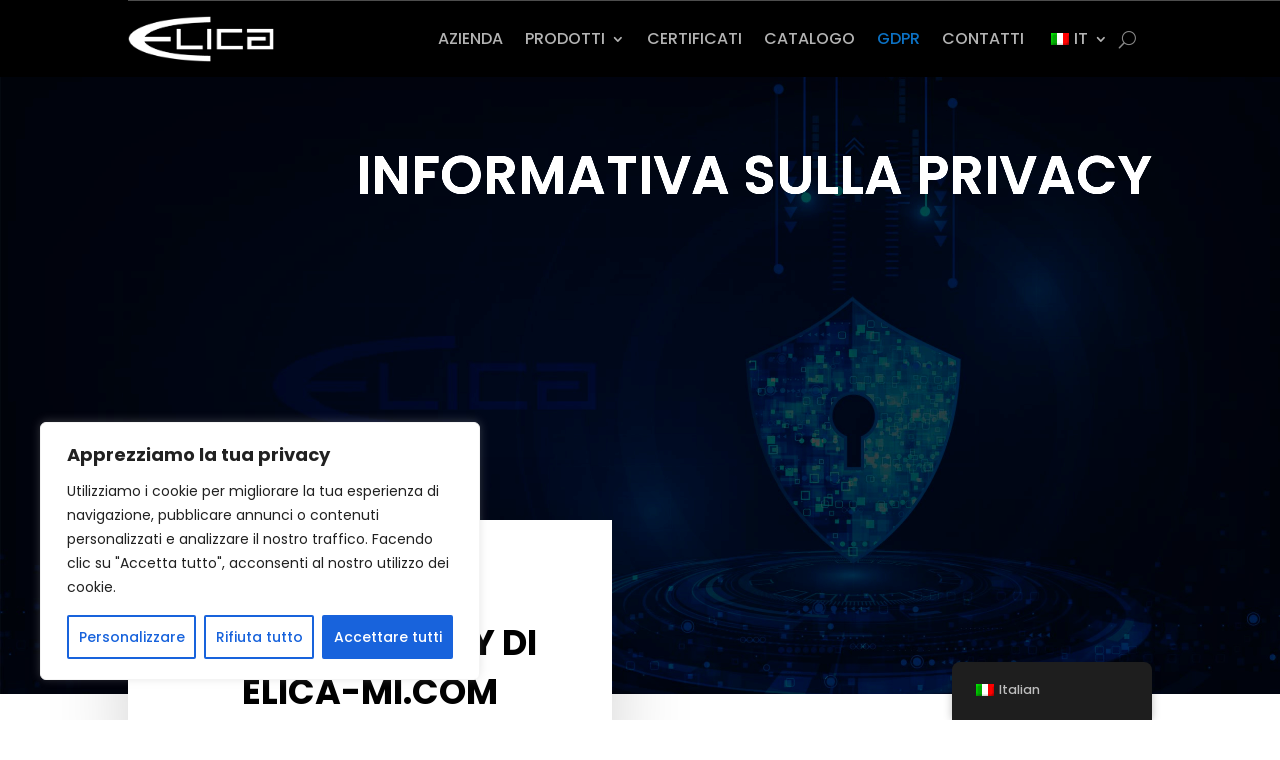

--- FILE ---
content_type: text/css; charset=utf-8
request_url: https://elicami.com/wp-content/plugins/divi-modules-pro/public/css/general.css?ver=1.0.0
body_size: 1407
content:
.et-db #et-boc .et-fb-modules-list ul>li[class^="dmpro_"] {
    background-image: linear-gradient(90deg,#9E4DC5 0%,#EB8285 100%) !important;
    color: white !important;
    overflow: visible !important;
    padding-left: 0;
    padding-right: 0;
    text-align: center;
}

.et-db #et-boc .et-fb-modules-list ul>li[class^="dmpro_"] .et-fb-icon.et-fb-icon--svg {
    width: 25px !important;
    min-width: 25px !important;
    height: 40px !important;
    margin: 0 auto 5px auto !important;
}


[class*="dmpro_"].et_pb_module .et_pb_button {
    transition: all .2s ease !important;
}


/**
 * Scroll Top 
 */

.et_pb_scroll_top.dmpro-btt-zoomin .dmpro_btt_wrapper {
    transition: all 0.3s ease-in;
    transform: scale(1);
}

.et_pb_scroll_top.dmpro-btt-zoomin:hover .dmpro_btt_wrapper {
    transition: all 0.3s ease-in;
    transform: scale(1.1);
}

.et_pb_scroll_top.dmpro-btt-zoomout .dmpro_btt_wrapper {
    transition: all 0.3s ease-in;
    transform: scale(1);
}

.et_pb_scroll_top.dmpro-btt-zoomout:hover .dmpro_btt_wrapper {
    transition: all 0.3s ease-in;
    transform: scale(.9);
}

.et_pb_scroll_top.dmpro-btt-zoomup .dmpro_btt_wrapper {
    transform: perspective(1px) translateZ(0);
    box-shadow: 0 0 1px rgba(0, 0, 0, 0);
    transition-duration: 0.3s;
    transition-property: transform;
    transition-timing-function: ease-out;
}

.et_pb_scroll_top.dmpro-btt-zoomup:hover .dmpro_btt_wrapper {
    transform: translateY(-6px);
}

.et_pb_scroll_top.dmpro-btt-zoomdown .dmpro_btt_wrapper {
    transform: perspective(1px) translateZ(0);
    box-shadow: 0 0 1px rgba(0, 0, 0, 0);
    transition-property: transform;
    transition-timing-function: ease-out;
}

.et_pb_scroll_top.dmpro-btt-zoomdown:hover .dmpro_btt_wrapper {
    transform: translateY(6px);
}

.dmpro-read-more-wrap {
    position: relative;
    clear: both;
    height: auto;
    display: flex;
    align-items: center;
    min-height: 50px;
}

.dmpro-read-more-button {
    position: relative;
    transition: all .3s ease-in-out;
    line-height: 0;
    overflow: hidden;
}

.dmpro-read-more-button.et-pb-icon {
    position: relative;
    transition: all .3s ease-in-out;
    line-height: 1;
    text-align: center;
}

.dmpro-button-icon-none:after {
    content: '' !important;
    transition: all .3s ease-in-out;
}

.dmpro-read-more-button:after {
    position: absolute;
    font-family: ETmodules!important;
    opacity: 0;
    text-shadow: none;
    font-size: 32px;
    font-weight: 400;
    font-style: normal;
    font-variant: none;
    line-height: 1;
    text-transform: none;
    transition: all .3s;
}

.dmpro-button-none {
    justify-content: flex-start;
}

.dmpro-button-center {
    justify-content: center;
}

.dmpro-button-right {
    justify-content: flex-end;
}

.dmpro-post-section,
.dmpro-post-row {
    padding: 20px 0 !important;
    max-width: 1080px;
    margin: auto;
    width: 100% !important;
}

.dmpro-post-row {
    border-top: solid 1px #f2f2f2;
}

.dmpro-post-left {
    float: left;
    padding: 10px;
    border-radius: 100px;
    transition: all .6s ease-in-out;
}

.dmpro-post-right {
    float: right;
    padding: 10px;
    border-radius: 100px;
    transition: all .6s ease-in-out;
}

.dmpro-post-left a,
.dmpro-post-right a {
    padding: 0 5px;
}

.dmpro-post-left .et-pb-icon,
.dmpro-post-right .et-pb-icon {
    font-size: 24px;
    line-height: 0;
    vertical-align: middle;
}



/**
 * Hover Effects
 */

body.archive article.dmpro-post-zoomin .entry-featured-image-wrap a,
body.blog article.dmpro-post-zoomin .entry-featured-image-wrap a,
.dmpro-related-article-thumb.dmpro-zoom-in {
    transition: all .6s ease-in-out;
    transform: scale(1);
}

body.archive article.dmpro-post-zoomin:hover .entry-featured-image-wrap a,
body.blog article.dmpro-post-zoomin:hover .entry-featured-image-wrap a,
.dmpro-related-article-thumb.dmpro-zoom-in:hover,
.dmpro-related-article-thumb.dmpro-zoom-in-hover {
    transition: all .6s ease-in-out;
    transform: scale(1.1);
}

body.archive article.dmpro-post-zoomout .entry-featured-image-wrap a,
body.blog article.dmpro-post-zoomout .entry-featured-image-wrap a,
.dmpro-related-article-thumb.dmpro-zoom-out {
    transition: all .6s ease-in-out;
    transform: scale(1.1);
}

body.archive article.dmpro-post-zoomout:hover .entry-featured-image-wrap a,
body.blog article.dmpro-post-zoomout:hover .entry-featured-image-wrap a,
.dmpro-related-article-thumb.dmpro-zoom-out:hover,
.dmpro-related-article-thumb.dmpro-zoom-out-hover {
    transition: all .6s ease-in-out;
    transform: scale(1);
}

body.archive article.dmpro-post-zoomrotate .entry-featured-image-wrap a,
body.blog article.dmpro-post-zoomrotate .entry-featured-image-wrap a,
.dmpro-related-article-thumb.dmpro-zoom-rotate {
    transition: all .6s ease-in-out;
    height: 100%;
    width: 100%;
}

body.archive article.dmpro-post-zoomrotate:hover .entry-featured-image-wrap a,
body.blog article.dmpro-post-zoomrotate:hover .entry-featured-image-wrap a,
.dmpro-related-article-thumb.dmpro-zoom-rotate:hover,
.dmpro-related-article-thumb.dmpro-zoom-rotate-hover {
    transform: scale(1.1) rotate(2deg);
    transition: all .6s ease-in-out;
}



body.archive article.dmpro-post-blacktocolor .entry-featured-image-wrap a,
body.blog article.dmpro-post-blacktocolor .entry-featured-image-wrap a {
    filter: grayscale(100%);
    transition: all .6s ease-in-out;
}

body.archive article.dmpro-post-blacktocolor:hover .entry-featured-image-wrap a,
body.blog article.dmpro-post-blacktocolor:hover .entry-featured-image-wrap a {
    filter: grayscale(0%);
    transition: all .6s ease-in-out;
}

body.archive article.dmpro-post-zoombox,
body.blog article.dmpro-post-zoombox {
    transition: all .6s ease-in-out;
    transform: scale(1);
}

body.archive article.dmpro-post-zoombox:hover,
body.blog article.dmpro-post-zoombox:hover {
    transition: all .6s ease-in-out;
    transform: scale(1.040);
}

body.archive article.dmpro-post-slideupbox,
body.blog article.dmpro-post-slideupbox {
    transition: all .6s ease-in-out;
}

body.archive article.dmpro-post-slideupbox:hover,
body.blog article.dmpro-post-slideupbox:hover {
    transition: all .6s ease-in-out;
    transform: translateY(-10px);
}


/**
 * Mobile Css
 */

@media (min-width: 320px) and (max-width: 480px) {
    body.dmpro-fix-search-icon #et_top_search {
        margin: 0 15px 0 0 !important;
    }
    .dmpro-hide-search-icon #et_top_search,
    .dmpro-hide-search-icon .et_pb_menu__search-button {
        display: none !important;
    }
}
